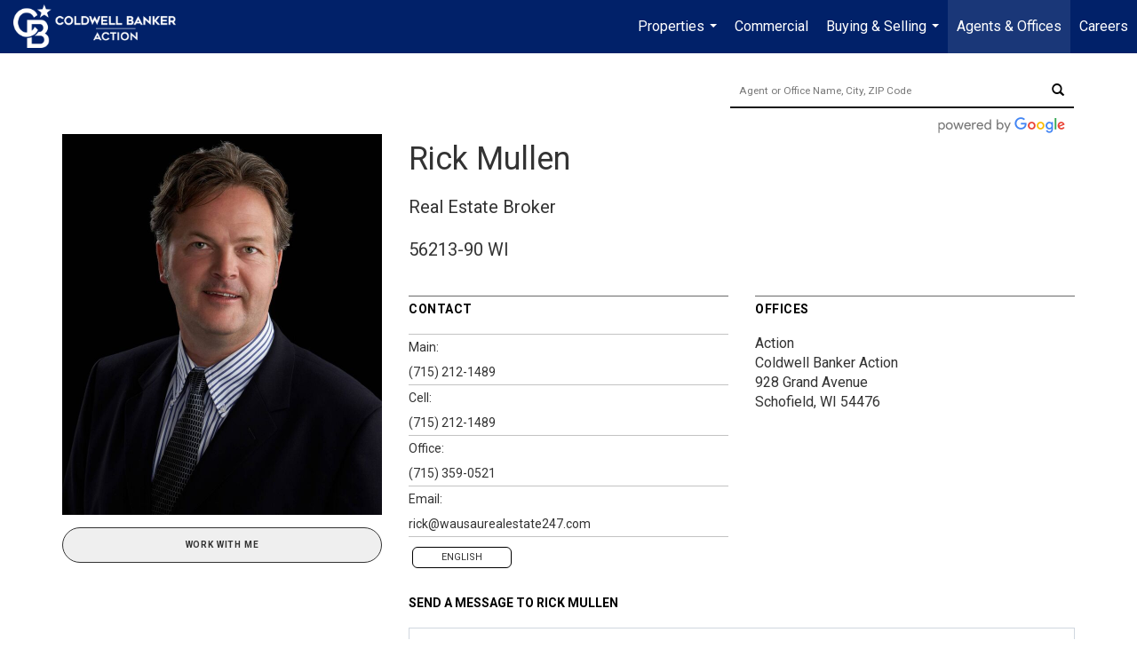

--- FILE ---
content_type: text/html; charset=utf-8
request_url: https://www.google.com/recaptcha/api2/anchor?ar=1&k=6LdmtrYUAAAAAAHk0DIYZUZov8ZzYGbtAIozmHtV&co=aHR0cHM6Ly9jb2xkd2VsbGJhbmtlcmFjdGlvbi5jb206NDQz&hl=en&v=PoyoqOPhxBO7pBk68S4YbpHZ&size=invisible&anchor-ms=20000&execute-ms=30000&cb=3jbses3xp3hv
body_size: 48814
content:
<!DOCTYPE HTML><html dir="ltr" lang="en"><head><meta http-equiv="Content-Type" content="text/html; charset=UTF-8">
<meta http-equiv="X-UA-Compatible" content="IE=edge">
<title>reCAPTCHA</title>
<style type="text/css">
/* cyrillic-ext */
@font-face {
  font-family: 'Roboto';
  font-style: normal;
  font-weight: 400;
  font-stretch: 100%;
  src: url(//fonts.gstatic.com/s/roboto/v48/KFO7CnqEu92Fr1ME7kSn66aGLdTylUAMa3GUBHMdazTgWw.woff2) format('woff2');
  unicode-range: U+0460-052F, U+1C80-1C8A, U+20B4, U+2DE0-2DFF, U+A640-A69F, U+FE2E-FE2F;
}
/* cyrillic */
@font-face {
  font-family: 'Roboto';
  font-style: normal;
  font-weight: 400;
  font-stretch: 100%;
  src: url(//fonts.gstatic.com/s/roboto/v48/KFO7CnqEu92Fr1ME7kSn66aGLdTylUAMa3iUBHMdazTgWw.woff2) format('woff2');
  unicode-range: U+0301, U+0400-045F, U+0490-0491, U+04B0-04B1, U+2116;
}
/* greek-ext */
@font-face {
  font-family: 'Roboto';
  font-style: normal;
  font-weight: 400;
  font-stretch: 100%;
  src: url(//fonts.gstatic.com/s/roboto/v48/KFO7CnqEu92Fr1ME7kSn66aGLdTylUAMa3CUBHMdazTgWw.woff2) format('woff2');
  unicode-range: U+1F00-1FFF;
}
/* greek */
@font-face {
  font-family: 'Roboto';
  font-style: normal;
  font-weight: 400;
  font-stretch: 100%;
  src: url(//fonts.gstatic.com/s/roboto/v48/KFO7CnqEu92Fr1ME7kSn66aGLdTylUAMa3-UBHMdazTgWw.woff2) format('woff2');
  unicode-range: U+0370-0377, U+037A-037F, U+0384-038A, U+038C, U+038E-03A1, U+03A3-03FF;
}
/* math */
@font-face {
  font-family: 'Roboto';
  font-style: normal;
  font-weight: 400;
  font-stretch: 100%;
  src: url(//fonts.gstatic.com/s/roboto/v48/KFO7CnqEu92Fr1ME7kSn66aGLdTylUAMawCUBHMdazTgWw.woff2) format('woff2');
  unicode-range: U+0302-0303, U+0305, U+0307-0308, U+0310, U+0312, U+0315, U+031A, U+0326-0327, U+032C, U+032F-0330, U+0332-0333, U+0338, U+033A, U+0346, U+034D, U+0391-03A1, U+03A3-03A9, U+03B1-03C9, U+03D1, U+03D5-03D6, U+03F0-03F1, U+03F4-03F5, U+2016-2017, U+2034-2038, U+203C, U+2040, U+2043, U+2047, U+2050, U+2057, U+205F, U+2070-2071, U+2074-208E, U+2090-209C, U+20D0-20DC, U+20E1, U+20E5-20EF, U+2100-2112, U+2114-2115, U+2117-2121, U+2123-214F, U+2190, U+2192, U+2194-21AE, U+21B0-21E5, U+21F1-21F2, U+21F4-2211, U+2213-2214, U+2216-22FF, U+2308-230B, U+2310, U+2319, U+231C-2321, U+2336-237A, U+237C, U+2395, U+239B-23B7, U+23D0, U+23DC-23E1, U+2474-2475, U+25AF, U+25B3, U+25B7, U+25BD, U+25C1, U+25CA, U+25CC, U+25FB, U+266D-266F, U+27C0-27FF, U+2900-2AFF, U+2B0E-2B11, U+2B30-2B4C, U+2BFE, U+3030, U+FF5B, U+FF5D, U+1D400-1D7FF, U+1EE00-1EEFF;
}
/* symbols */
@font-face {
  font-family: 'Roboto';
  font-style: normal;
  font-weight: 400;
  font-stretch: 100%;
  src: url(//fonts.gstatic.com/s/roboto/v48/KFO7CnqEu92Fr1ME7kSn66aGLdTylUAMaxKUBHMdazTgWw.woff2) format('woff2');
  unicode-range: U+0001-000C, U+000E-001F, U+007F-009F, U+20DD-20E0, U+20E2-20E4, U+2150-218F, U+2190, U+2192, U+2194-2199, U+21AF, U+21E6-21F0, U+21F3, U+2218-2219, U+2299, U+22C4-22C6, U+2300-243F, U+2440-244A, U+2460-24FF, U+25A0-27BF, U+2800-28FF, U+2921-2922, U+2981, U+29BF, U+29EB, U+2B00-2BFF, U+4DC0-4DFF, U+FFF9-FFFB, U+10140-1018E, U+10190-1019C, U+101A0, U+101D0-101FD, U+102E0-102FB, U+10E60-10E7E, U+1D2C0-1D2D3, U+1D2E0-1D37F, U+1F000-1F0FF, U+1F100-1F1AD, U+1F1E6-1F1FF, U+1F30D-1F30F, U+1F315, U+1F31C, U+1F31E, U+1F320-1F32C, U+1F336, U+1F378, U+1F37D, U+1F382, U+1F393-1F39F, U+1F3A7-1F3A8, U+1F3AC-1F3AF, U+1F3C2, U+1F3C4-1F3C6, U+1F3CA-1F3CE, U+1F3D4-1F3E0, U+1F3ED, U+1F3F1-1F3F3, U+1F3F5-1F3F7, U+1F408, U+1F415, U+1F41F, U+1F426, U+1F43F, U+1F441-1F442, U+1F444, U+1F446-1F449, U+1F44C-1F44E, U+1F453, U+1F46A, U+1F47D, U+1F4A3, U+1F4B0, U+1F4B3, U+1F4B9, U+1F4BB, U+1F4BF, U+1F4C8-1F4CB, U+1F4D6, U+1F4DA, U+1F4DF, U+1F4E3-1F4E6, U+1F4EA-1F4ED, U+1F4F7, U+1F4F9-1F4FB, U+1F4FD-1F4FE, U+1F503, U+1F507-1F50B, U+1F50D, U+1F512-1F513, U+1F53E-1F54A, U+1F54F-1F5FA, U+1F610, U+1F650-1F67F, U+1F687, U+1F68D, U+1F691, U+1F694, U+1F698, U+1F6AD, U+1F6B2, U+1F6B9-1F6BA, U+1F6BC, U+1F6C6-1F6CF, U+1F6D3-1F6D7, U+1F6E0-1F6EA, U+1F6F0-1F6F3, U+1F6F7-1F6FC, U+1F700-1F7FF, U+1F800-1F80B, U+1F810-1F847, U+1F850-1F859, U+1F860-1F887, U+1F890-1F8AD, U+1F8B0-1F8BB, U+1F8C0-1F8C1, U+1F900-1F90B, U+1F93B, U+1F946, U+1F984, U+1F996, U+1F9E9, U+1FA00-1FA6F, U+1FA70-1FA7C, U+1FA80-1FA89, U+1FA8F-1FAC6, U+1FACE-1FADC, U+1FADF-1FAE9, U+1FAF0-1FAF8, U+1FB00-1FBFF;
}
/* vietnamese */
@font-face {
  font-family: 'Roboto';
  font-style: normal;
  font-weight: 400;
  font-stretch: 100%;
  src: url(//fonts.gstatic.com/s/roboto/v48/KFO7CnqEu92Fr1ME7kSn66aGLdTylUAMa3OUBHMdazTgWw.woff2) format('woff2');
  unicode-range: U+0102-0103, U+0110-0111, U+0128-0129, U+0168-0169, U+01A0-01A1, U+01AF-01B0, U+0300-0301, U+0303-0304, U+0308-0309, U+0323, U+0329, U+1EA0-1EF9, U+20AB;
}
/* latin-ext */
@font-face {
  font-family: 'Roboto';
  font-style: normal;
  font-weight: 400;
  font-stretch: 100%;
  src: url(//fonts.gstatic.com/s/roboto/v48/KFO7CnqEu92Fr1ME7kSn66aGLdTylUAMa3KUBHMdazTgWw.woff2) format('woff2');
  unicode-range: U+0100-02BA, U+02BD-02C5, U+02C7-02CC, U+02CE-02D7, U+02DD-02FF, U+0304, U+0308, U+0329, U+1D00-1DBF, U+1E00-1E9F, U+1EF2-1EFF, U+2020, U+20A0-20AB, U+20AD-20C0, U+2113, U+2C60-2C7F, U+A720-A7FF;
}
/* latin */
@font-face {
  font-family: 'Roboto';
  font-style: normal;
  font-weight: 400;
  font-stretch: 100%;
  src: url(//fonts.gstatic.com/s/roboto/v48/KFO7CnqEu92Fr1ME7kSn66aGLdTylUAMa3yUBHMdazQ.woff2) format('woff2');
  unicode-range: U+0000-00FF, U+0131, U+0152-0153, U+02BB-02BC, U+02C6, U+02DA, U+02DC, U+0304, U+0308, U+0329, U+2000-206F, U+20AC, U+2122, U+2191, U+2193, U+2212, U+2215, U+FEFF, U+FFFD;
}
/* cyrillic-ext */
@font-face {
  font-family: 'Roboto';
  font-style: normal;
  font-weight: 500;
  font-stretch: 100%;
  src: url(//fonts.gstatic.com/s/roboto/v48/KFO7CnqEu92Fr1ME7kSn66aGLdTylUAMa3GUBHMdazTgWw.woff2) format('woff2');
  unicode-range: U+0460-052F, U+1C80-1C8A, U+20B4, U+2DE0-2DFF, U+A640-A69F, U+FE2E-FE2F;
}
/* cyrillic */
@font-face {
  font-family: 'Roboto';
  font-style: normal;
  font-weight: 500;
  font-stretch: 100%;
  src: url(//fonts.gstatic.com/s/roboto/v48/KFO7CnqEu92Fr1ME7kSn66aGLdTylUAMa3iUBHMdazTgWw.woff2) format('woff2');
  unicode-range: U+0301, U+0400-045F, U+0490-0491, U+04B0-04B1, U+2116;
}
/* greek-ext */
@font-face {
  font-family: 'Roboto';
  font-style: normal;
  font-weight: 500;
  font-stretch: 100%;
  src: url(//fonts.gstatic.com/s/roboto/v48/KFO7CnqEu92Fr1ME7kSn66aGLdTylUAMa3CUBHMdazTgWw.woff2) format('woff2');
  unicode-range: U+1F00-1FFF;
}
/* greek */
@font-face {
  font-family: 'Roboto';
  font-style: normal;
  font-weight: 500;
  font-stretch: 100%;
  src: url(//fonts.gstatic.com/s/roboto/v48/KFO7CnqEu92Fr1ME7kSn66aGLdTylUAMa3-UBHMdazTgWw.woff2) format('woff2');
  unicode-range: U+0370-0377, U+037A-037F, U+0384-038A, U+038C, U+038E-03A1, U+03A3-03FF;
}
/* math */
@font-face {
  font-family: 'Roboto';
  font-style: normal;
  font-weight: 500;
  font-stretch: 100%;
  src: url(//fonts.gstatic.com/s/roboto/v48/KFO7CnqEu92Fr1ME7kSn66aGLdTylUAMawCUBHMdazTgWw.woff2) format('woff2');
  unicode-range: U+0302-0303, U+0305, U+0307-0308, U+0310, U+0312, U+0315, U+031A, U+0326-0327, U+032C, U+032F-0330, U+0332-0333, U+0338, U+033A, U+0346, U+034D, U+0391-03A1, U+03A3-03A9, U+03B1-03C9, U+03D1, U+03D5-03D6, U+03F0-03F1, U+03F4-03F5, U+2016-2017, U+2034-2038, U+203C, U+2040, U+2043, U+2047, U+2050, U+2057, U+205F, U+2070-2071, U+2074-208E, U+2090-209C, U+20D0-20DC, U+20E1, U+20E5-20EF, U+2100-2112, U+2114-2115, U+2117-2121, U+2123-214F, U+2190, U+2192, U+2194-21AE, U+21B0-21E5, U+21F1-21F2, U+21F4-2211, U+2213-2214, U+2216-22FF, U+2308-230B, U+2310, U+2319, U+231C-2321, U+2336-237A, U+237C, U+2395, U+239B-23B7, U+23D0, U+23DC-23E1, U+2474-2475, U+25AF, U+25B3, U+25B7, U+25BD, U+25C1, U+25CA, U+25CC, U+25FB, U+266D-266F, U+27C0-27FF, U+2900-2AFF, U+2B0E-2B11, U+2B30-2B4C, U+2BFE, U+3030, U+FF5B, U+FF5D, U+1D400-1D7FF, U+1EE00-1EEFF;
}
/* symbols */
@font-face {
  font-family: 'Roboto';
  font-style: normal;
  font-weight: 500;
  font-stretch: 100%;
  src: url(//fonts.gstatic.com/s/roboto/v48/KFO7CnqEu92Fr1ME7kSn66aGLdTylUAMaxKUBHMdazTgWw.woff2) format('woff2');
  unicode-range: U+0001-000C, U+000E-001F, U+007F-009F, U+20DD-20E0, U+20E2-20E4, U+2150-218F, U+2190, U+2192, U+2194-2199, U+21AF, U+21E6-21F0, U+21F3, U+2218-2219, U+2299, U+22C4-22C6, U+2300-243F, U+2440-244A, U+2460-24FF, U+25A0-27BF, U+2800-28FF, U+2921-2922, U+2981, U+29BF, U+29EB, U+2B00-2BFF, U+4DC0-4DFF, U+FFF9-FFFB, U+10140-1018E, U+10190-1019C, U+101A0, U+101D0-101FD, U+102E0-102FB, U+10E60-10E7E, U+1D2C0-1D2D3, U+1D2E0-1D37F, U+1F000-1F0FF, U+1F100-1F1AD, U+1F1E6-1F1FF, U+1F30D-1F30F, U+1F315, U+1F31C, U+1F31E, U+1F320-1F32C, U+1F336, U+1F378, U+1F37D, U+1F382, U+1F393-1F39F, U+1F3A7-1F3A8, U+1F3AC-1F3AF, U+1F3C2, U+1F3C4-1F3C6, U+1F3CA-1F3CE, U+1F3D4-1F3E0, U+1F3ED, U+1F3F1-1F3F3, U+1F3F5-1F3F7, U+1F408, U+1F415, U+1F41F, U+1F426, U+1F43F, U+1F441-1F442, U+1F444, U+1F446-1F449, U+1F44C-1F44E, U+1F453, U+1F46A, U+1F47D, U+1F4A3, U+1F4B0, U+1F4B3, U+1F4B9, U+1F4BB, U+1F4BF, U+1F4C8-1F4CB, U+1F4D6, U+1F4DA, U+1F4DF, U+1F4E3-1F4E6, U+1F4EA-1F4ED, U+1F4F7, U+1F4F9-1F4FB, U+1F4FD-1F4FE, U+1F503, U+1F507-1F50B, U+1F50D, U+1F512-1F513, U+1F53E-1F54A, U+1F54F-1F5FA, U+1F610, U+1F650-1F67F, U+1F687, U+1F68D, U+1F691, U+1F694, U+1F698, U+1F6AD, U+1F6B2, U+1F6B9-1F6BA, U+1F6BC, U+1F6C6-1F6CF, U+1F6D3-1F6D7, U+1F6E0-1F6EA, U+1F6F0-1F6F3, U+1F6F7-1F6FC, U+1F700-1F7FF, U+1F800-1F80B, U+1F810-1F847, U+1F850-1F859, U+1F860-1F887, U+1F890-1F8AD, U+1F8B0-1F8BB, U+1F8C0-1F8C1, U+1F900-1F90B, U+1F93B, U+1F946, U+1F984, U+1F996, U+1F9E9, U+1FA00-1FA6F, U+1FA70-1FA7C, U+1FA80-1FA89, U+1FA8F-1FAC6, U+1FACE-1FADC, U+1FADF-1FAE9, U+1FAF0-1FAF8, U+1FB00-1FBFF;
}
/* vietnamese */
@font-face {
  font-family: 'Roboto';
  font-style: normal;
  font-weight: 500;
  font-stretch: 100%;
  src: url(//fonts.gstatic.com/s/roboto/v48/KFO7CnqEu92Fr1ME7kSn66aGLdTylUAMa3OUBHMdazTgWw.woff2) format('woff2');
  unicode-range: U+0102-0103, U+0110-0111, U+0128-0129, U+0168-0169, U+01A0-01A1, U+01AF-01B0, U+0300-0301, U+0303-0304, U+0308-0309, U+0323, U+0329, U+1EA0-1EF9, U+20AB;
}
/* latin-ext */
@font-face {
  font-family: 'Roboto';
  font-style: normal;
  font-weight: 500;
  font-stretch: 100%;
  src: url(//fonts.gstatic.com/s/roboto/v48/KFO7CnqEu92Fr1ME7kSn66aGLdTylUAMa3KUBHMdazTgWw.woff2) format('woff2');
  unicode-range: U+0100-02BA, U+02BD-02C5, U+02C7-02CC, U+02CE-02D7, U+02DD-02FF, U+0304, U+0308, U+0329, U+1D00-1DBF, U+1E00-1E9F, U+1EF2-1EFF, U+2020, U+20A0-20AB, U+20AD-20C0, U+2113, U+2C60-2C7F, U+A720-A7FF;
}
/* latin */
@font-face {
  font-family: 'Roboto';
  font-style: normal;
  font-weight: 500;
  font-stretch: 100%;
  src: url(//fonts.gstatic.com/s/roboto/v48/KFO7CnqEu92Fr1ME7kSn66aGLdTylUAMa3yUBHMdazQ.woff2) format('woff2');
  unicode-range: U+0000-00FF, U+0131, U+0152-0153, U+02BB-02BC, U+02C6, U+02DA, U+02DC, U+0304, U+0308, U+0329, U+2000-206F, U+20AC, U+2122, U+2191, U+2193, U+2212, U+2215, U+FEFF, U+FFFD;
}
/* cyrillic-ext */
@font-face {
  font-family: 'Roboto';
  font-style: normal;
  font-weight: 900;
  font-stretch: 100%;
  src: url(//fonts.gstatic.com/s/roboto/v48/KFO7CnqEu92Fr1ME7kSn66aGLdTylUAMa3GUBHMdazTgWw.woff2) format('woff2');
  unicode-range: U+0460-052F, U+1C80-1C8A, U+20B4, U+2DE0-2DFF, U+A640-A69F, U+FE2E-FE2F;
}
/* cyrillic */
@font-face {
  font-family: 'Roboto';
  font-style: normal;
  font-weight: 900;
  font-stretch: 100%;
  src: url(//fonts.gstatic.com/s/roboto/v48/KFO7CnqEu92Fr1ME7kSn66aGLdTylUAMa3iUBHMdazTgWw.woff2) format('woff2');
  unicode-range: U+0301, U+0400-045F, U+0490-0491, U+04B0-04B1, U+2116;
}
/* greek-ext */
@font-face {
  font-family: 'Roboto';
  font-style: normal;
  font-weight: 900;
  font-stretch: 100%;
  src: url(//fonts.gstatic.com/s/roboto/v48/KFO7CnqEu92Fr1ME7kSn66aGLdTylUAMa3CUBHMdazTgWw.woff2) format('woff2');
  unicode-range: U+1F00-1FFF;
}
/* greek */
@font-face {
  font-family: 'Roboto';
  font-style: normal;
  font-weight: 900;
  font-stretch: 100%;
  src: url(//fonts.gstatic.com/s/roboto/v48/KFO7CnqEu92Fr1ME7kSn66aGLdTylUAMa3-UBHMdazTgWw.woff2) format('woff2');
  unicode-range: U+0370-0377, U+037A-037F, U+0384-038A, U+038C, U+038E-03A1, U+03A3-03FF;
}
/* math */
@font-face {
  font-family: 'Roboto';
  font-style: normal;
  font-weight: 900;
  font-stretch: 100%;
  src: url(//fonts.gstatic.com/s/roboto/v48/KFO7CnqEu92Fr1ME7kSn66aGLdTylUAMawCUBHMdazTgWw.woff2) format('woff2');
  unicode-range: U+0302-0303, U+0305, U+0307-0308, U+0310, U+0312, U+0315, U+031A, U+0326-0327, U+032C, U+032F-0330, U+0332-0333, U+0338, U+033A, U+0346, U+034D, U+0391-03A1, U+03A3-03A9, U+03B1-03C9, U+03D1, U+03D5-03D6, U+03F0-03F1, U+03F4-03F5, U+2016-2017, U+2034-2038, U+203C, U+2040, U+2043, U+2047, U+2050, U+2057, U+205F, U+2070-2071, U+2074-208E, U+2090-209C, U+20D0-20DC, U+20E1, U+20E5-20EF, U+2100-2112, U+2114-2115, U+2117-2121, U+2123-214F, U+2190, U+2192, U+2194-21AE, U+21B0-21E5, U+21F1-21F2, U+21F4-2211, U+2213-2214, U+2216-22FF, U+2308-230B, U+2310, U+2319, U+231C-2321, U+2336-237A, U+237C, U+2395, U+239B-23B7, U+23D0, U+23DC-23E1, U+2474-2475, U+25AF, U+25B3, U+25B7, U+25BD, U+25C1, U+25CA, U+25CC, U+25FB, U+266D-266F, U+27C0-27FF, U+2900-2AFF, U+2B0E-2B11, U+2B30-2B4C, U+2BFE, U+3030, U+FF5B, U+FF5D, U+1D400-1D7FF, U+1EE00-1EEFF;
}
/* symbols */
@font-face {
  font-family: 'Roboto';
  font-style: normal;
  font-weight: 900;
  font-stretch: 100%;
  src: url(//fonts.gstatic.com/s/roboto/v48/KFO7CnqEu92Fr1ME7kSn66aGLdTylUAMaxKUBHMdazTgWw.woff2) format('woff2');
  unicode-range: U+0001-000C, U+000E-001F, U+007F-009F, U+20DD-20E0, U+20E2-20E4, U+2150-218F, U+2190, U+2192, U+2194-2199, U+21AF, U+21E6-21F0, U+21F3, U+2218-2219, U+2299, U+22C4-22C6, U+2300-243F, U+2440-244A, U+2460-24FF, U+25A0-27BF, U+2800-28FF, U+2921-2922, U+2981, U+29BF, U+29EB, U+2B00-2BFF, U+4DC0-4DFF, U+FFF9-FFFB, U+10140-1018E, U+10190-1019C, U+101A0, U+101D0-101FD, U+102E0-102FB, U+10E60-10E7E, U+1D2C0-1D2D3, U+1D2E0-1D37F, U+1F000-1F0FF, U+1F100-1F1AD, U+1F1E6-1F1FF, U+1F30D-1F30F, U+1F315, U+1F31C, U+1F31E, U+1F320-1F32C, U+1F336, U+1F378, U+1F37D, U+1F382, U+1F393-1F39F, U+1F3A7-1F3A8, U+1F3AC-1F3AF, U+1F3C2, U+1F3C4-1F3C6, U+1F3CA-1F3CE, U+1F3D4-1F3E0, U+1F3ED, U+1F3F1-1F3F3, U+1F3F5-1F3F7, U+1F408, U+1F415, U+1F41F, U+1F426, U+1F43F, U+1F441-1F442, U+1F444, U+1F446-1F449, U+1F44C-1F44E, U+1F453, U+1F46A, U+1F47D, U+1F4A3, U+1F4B0, U+1F4B3, U+1F4B9, U+1F4BB, U+1F4BF, U+1F4C8-1F4CB, U+1F4D6, U+1F4DA, U+1F4DF, U+1F4E3-1F4E6, U+1F4EA-1F4ED, U+1F4F7, U+1F4F9-1F4FB, U+1F4FD-1F4FE, U+1F503, U+1F507-1F50B, U+1F50D, U+1F512-1F513, U+1F53E-1F54A, U+1F54F-1F5FA, U+1F610, U+1F650-1F67F, U+1F687, U+1F68D, U+1F691, U+1F694, U+1F698, U+1F6AD, U+1F6B2, U+1F6B9-1F6BA, U+1F6BC, U+1F6C6-1F6CF, U+1F6D3-1F6D7, U+1F6E0-1F6EA, U+1F6F0-1F6F3, U+1F6F7-1F6FC, U+1F700-1F7FF, U+1F800-1F80B, U+1F810-1F847, U+1F850-1F859, U+1F860-1F887, U+1F890-1F8AD, U+1F8B0-1F8BB, U+1F8C0-1F8C1, U+1F900-1F90B, U+1F93B, U+1F946, U+1F984, U+1F996, U+1F9E9, U+1FA00-1FA6F, U+1FA70-1FA7C, U+1FA80-1FA89, U+1FA8F-1FAC6, U+1FACE-1FADC, U+1FADF-1FAE9, U+1FAF0-1FAF8, U+1FB00-1FBFF;
}
/* vietnamese */
@font-face {
  font-family: 'Roboto';
  font-style: normal;
  font-weight: 900;
  font-stretch: 100%;
  src: url(//fonts.gstatic.com/s/roboto/v48/KFO7CnqEu92Fr1ME7kSn66aGLdTylUAMa3OUBHMdazTgWw.woff2) format('woff2');
  unicode-range: U+0102-0103, U+0110-0111, U+0128-0129, U+0168-0169, U+01A0-01A1, U+01AF-01B0, U+0300-0301, U+0303-0304, U+0308-0309, U+0323, U+0329, U+1EA0-1EF9, U+20AB;
}
/* latin-ext */
@font-face {
  font-family: 'Roboto';
  font-style: normal;
  font-weight: 900;
  font-stretch: 100%;
  src: url(//fonts.gstatic.com/s/roboto/v48/KFO7CnqEu92Fr1ME7kSn66aGLdTylUAMa3KUBHMdazTgWw.woff2) format('woff2');
  unicode-range: U+0100-02BA, U+02BD-02C5, U+02C7-02CC, U+02CE-02D7, U+02DD-02FF, U+0304, U+0308, U+0329, U+1D00-1DBF, U+1E00-1E9F, U+1EF2-1EFF, U+2020, U+20A0-20AB, U+20AD-20C0, U+2113, U+2C60-2C7F, U+A720-A7FF;
}
/* latin */
@font-face {
  font-family: 'Roboto';
  font-style: normal;
  font-weight: 900;
  font-stretch: 100%;
  src: url(//fonts.gstatic.com/s/roboto/v48/KFO7CnqEu92Fr1ME7kSn66aGLdTylUAMa3yUBHMdazQ.woff2) format('woff2');
  unicode-range: U+0000-00FF, U+0131, U+0152-0153, U+02BB-02BC, U+02C6, U+02DA, U+02DC, U+0304, U+0308, U+0329, U+2000-206F, U+20AC, U+2122, U+2191, U+2193, U+2212, U+2215, U+FEFF, U+FFFD;
}

</style>
<link rel="stylesheet" type="text/css" href="https://www.gstatic.com/recaptcha/releases/PoyoqOPhxBO7pBk68S4YbpHZ/styles__ltr.css">
<script nonce="Y2BCs7XPy5xNnXgMFlCiXQ" type="text/javascript">window['__recaptcha_api'] = 'https://www.google.com/recaptcha/api2/';</script>
<script type="text/javascript" src="https://www.gstatic.com/recaptcha/releases/PoyoqOPhxBO7pBk68S4YbpHZ/recaptcha__en.js" nonce="Y2BCs7XPy5xNnXgMFlCiXQ">
      
    </script></head>
<body><div id="rc-anchor-alert" class="rc-anchor-alert"></div>
<input type="hidden" id="recaptcha-token" value="[base64]">
<script type="text/javascript" nonce="Y2BCs7XPy5xNnXgMFlCiXQ">
      recaptcha.anchor.Main.init("[\x22ainput\x22,[\x22bgdata\x22,\x22\x22,\[base64]/[base64]/[base64]/[base64]/[base64]/[base64]/KGcoTywyNTMsTy5PKSxVRyhPLEMpKTpnKE8sMjUzLEMpLE8pKSxsKSksTykpfSxieT1mdW5jdGlvbihDLE8sdSxsKXtmb3IobD0odT1SKEMpLDApO08+MDtPLS0pbD1sPDw4fFooQyk7ZyhDLHUsbCl9LFVHPWZ1bmN0aW9uKEMsTyl7Qy5pLmxlbmd0aD4xMDQ/[base64]/[base64]/[base64]/[base64]/[base64]/[base64]/[base64]\\u003d\x22,\[base64]\x22,\[base64]/NsOFwp3CiVzClxxiBsKYwrUpOGVBZ3ASMMOnenTDp8ODw6Mnw5RrwqpfKBTDhTvCgcOvw4LCqVY1w6XCilJZw4PDjxTDsyQ+PwTDusKQw6LCiMKAwr5ww4HDrQ3Ch8Osw4rCqW/[base64]/DtMOLKUd4w5fDhcOww7LDk8Oiw6x1w7zCj8Ogw6zDgMO9KmBpw7dXLMOVw5/Dmw7DvMO0w6Q+wphpFMOnEcKWSX3DvcKHwrvDvlU7Vw4iw40HQsKpw7LCqcO4ZGdZw7JQLMOlY1vDr8K4wppxEMOCWkXDgsKvFcKEJFwZUcKGMD0HDz0zwpTDpcO6N8OLwp5jZBjCqkTCmsKnRT4Owp02IcOQNRXDmMKKSRR/[base64]/Ci8Omw47DrMOADsKFH8O5w4zCsTfCrMKrw7VMakBUwp7DjsOzSMOJNsKfHsKvwrg1KF4UYxBcQ37DvBHDiHHCjcKbwr/CsnnDgsOYfcKLZ8O9DTYbwroxJE8Lwr84wq3Cg8O1wphtR1DDucO5wpvCq2/Dt8Olwq5PeMOwwqZuGcOMWD/CuQViwodlRnjDgj7CmSHCsMOtP8KiMW7DrMOqwqLDjkZSw6zCjcOWwpTCuMOnV8KVJ0ldLcKfw7hoDxzCpVXCrGbDrcOpMncmwpl0egFpYMK2wpXCvsO+UVDCnxA9WCwKKn/DlXYYLDbDhmzDqBpxJl/Cu8O5wojDqsKIwr/CsXUYw6TCn8KEwpc7N8OqV8K8w7AFw4R3w6HDtsOFwoVIH1NTa8KLWgcow755wrlsOQx6UD3Ci1rCpMKPwpZNEjc6wrPCkcOswp8Aw6vCn8OvwqM5RsOkb0DDhjIRXlTDjlrDrcOhwrkTw6dkIm10wq/CpixTCHxzWsOjw77DlB7DlMOGLcO6CFxgYVbCm27ClsOAw4bCmj3DlsK5P8KVw7kVw7vDr8OMw5x2LcOVI8O9w5LCsCNEHBrDnxPCmF3DtMK9W8OJCAcpw4RHLkjCmsKLIsKow6odwpE6w4EswpTDrcKlwrvDkkI5Fl/Dg8O0w57DssOZwpPDpTFtw45hw6nDh07CtcO3R8KTwrbDrcKmesOKfXcpOcOwwqLDqgbDl8OMQcK6w6FPwr8jwpDDnsODw4jDskLCuMKdGsK4wq/[base64]/UMOGw4rDiAk0eyLDn2JjVmrCu31ww5oCaMOnwoNZacKDwro2w6hgOsKbBMKnw5XDlsKUwogve3vCinHCtWUveQQmw6YywpbCscKGw4QuNsOiwpLCrl7CozPDlgbCv8KNwqtLw7DDrsOBc8OnQ8KGwrU5wo4TLwnDgMOTwrzDjMKhFHnDq8KIwq/Dsis7w6Ubw7kAw4JKX35swpjDp8KXUn9rw5FyKCx0LsOQc8OpwqFLRUvDqcK/[base64]/CiMK/wpLCocOJYHpZasKQwrMiwp/ClsKAworCiRDDuMKBwp4/UMOewoVFMsKywrtPBcKuK8KSw55SFsK/FcOSwqbDu1cHw694wrsnwoATOsOXw7Bxw4wxw4dlwpXCkcOlwq18FVnDuMK9w68hc8KCw4UzwqUlw5jClmrCqXBZwrTDocOTw79Iw7sVBcKOZ8KTw4nCjSTCqnDDtUnDrcKYUMOVa8KrBMKEG8Oqw6h4w5PCjMKBw67CjsO6w5HDnMOCZBwHw54mWcOQCB/DiMKSSHPDg04WesKTF8KUXMK3w6NQw6Yzw6h1w5ZPHGQufRHCtFUtwrHDjsKMRwTDsCnDjcOcwr9EwpXDtEbDmcOlP8KgHgwPLcOvRcKHIhfDj0jDkAdyNMKIw5TDhsKuwr/[base64]/CpMK2w79pw6hJb246b8KQw4dEw5opwoTCvCdZw4vCp3w7wp3CmzcDMw80fhd3YmZpw78yZMK6QcKhLj3DrEXCvMOUw5MMUBHDnUdDwp/CksKPw5zDl8KOw4DDq8Oxw6kbw73Cix3CscKIE8Opwq9jw65fw41KGMO/[base64]/Dsj/Dmh81VcOKwrQrHMKXQUPDsylJw4nCrcOxDcKUwrDClnrDjMOtBhrClDzDl8ObVcOHesONwq7DvsKBC8OqwqzCi8KBw5vCn0vDkcOTJXd9dGnCjE5ewoBswqMZwpLDolZeMsKAWMO/FMOvwqkyXsOTwpbCjcKFAEHDj8Kfw6kaK8K9PG5gwoxAI8OkUwo/V1cNw4NxWDVmFsOMVcOJWMOxwpHDm8Obw6Fqw64/e8OzwotBSltYwojCi1I6G8KqfEIkw6HDv8OXw6E4w6bCpsKfJsOJw5fDpw7Cq8O4KsOIw5TDs0PCsj/[base64]/PcKmI34hcG0AY8KFe0YkK8O3w7kwDwzDnBvCkTMtaTUCw5PCvMKed8K/w4k9Q8K9wpJ1VwrChRXCtlAJw6tdw7/Cl0LDmcKdw4XChRjCphrDrC1EPsKwdMKewpd5fCjDiMOzAsKGwo3DjzQUw4XCl8KHICYnwpJlW8O1w5dbw7zCpwHCoirCnGnCnA5iwoJFL0rCi0DDrMOpw7NaSW/DmMKiT0Ubw7vDnMKgw6XDnC5JY8K8wqJ/w6g9DsKVLMOrYMOqwr4pL8KdG8KgUcKgwpjDlMKQWiU1dCUvFSZ9wqVIwrDDmsKiR8KCTwXDqsK8TWQGdMOxBMOyw5/CiMK8Rjp/w73CkjTDn3HCgMO/wojDkTlFw7Y/DRjCn2zDpcKIwqNfAC0/OD/[base64]/HMOrw5pdwoYUwozDh8OsADMMAsOoQ23CoH7CnsOuwopFw6ImwpI0w4vDtcOUw5/[base64]/[base64]/Du213c1jDp8KAEsK8G3Rbw5TDrGw2eATCtsK8wp8zJcOVQwlbMUIXw6xswqXCjcOzw4LDiTAJw7zCqsOvw6LCli0qWA1gwrvDh015wrAjN8KAQMOwfU51w57DosOlVBVLQgTCq8O8Gw7CvMOmezFkWV4pw4d7MkTDp8KBYcKXwolVwo3DscKzYUTCimFYT3BWLsKowr/CjGLCtcKSw4Q9BRZewp1JXcKXcsO1wrhvbHs6ScOYwo4LEm98EQPDnw3DoMOLFcOvw4VCw5A/TMOvw6seBcOnw5sJNhnDt8KZAcOWw4vDvcKfwp/Ctm7Cr8O5w555AMOvWcOeeFzCqR/CtsKlGmjDpsKvIsKVN3zDqcOaDhUTw7vDjcOVCsOlPRLCvAbCi8Ktw5DDoBobZS18wocgwqp1w4vChwHCvsKLwp/CjgQVJBMXwogfBhAISDLCm8O3McK0JRVQHyHDv8KkOFrCocKndkbDvMOoJsO5wq1/wrIfFDvCncKMw7nCmMOqw6nDv8OCw4fDh8OuwqfCmcKVUcOuVFPDlWjCpMKXT8O5wrIfZCpPDXXDtQ8+KGTCgy98w4o7YFBGIsKfw4LDp8O0wqrCqULDrHjCpFEgWMOXVsK9woIWEm/CmV91w55rwqTCjh5vwoPCqAXDi1ojWirDiD/Ds2Vaw7IMOMKAAsKsOWPDjMOxwp7CkcKgwoHDlcKWKcKVe8O/wqFewpHDocOcwrQOw6DDp8KWEGDClhYwwq/CiyDCtCnCrMKRwr0swoTCgHXCuw5INsOow7TCmMORQRvCkcOCwphOw5XCizvCnMOZcsOAwrXDksK6wrgkHMOTP8Ovw7nDojzCicO8wrvCg0nDrDUAUcO9RsKed8Ouw4w2wo3DuTAVOMOqw5/CuH0zCMOCwqTCvMODYMK3w4TDgsKGw7dBYVN4wrMTKMKdwpjDvTkewrbDnlfCnRDDocK4w60+ccKowrNnBDxtw4vDiWdAVjYzTcOTAsObeCHDlVHCmnV/WxQKw7LCgCYULsKWLsORc1bDqX9fLsK1w5QlCsOHwoR8RsKTwrPCiWYvT0hNBD8rI8Kuw4HDjMKfdsKSw7lGw4fCohDCvwYPw5DDkHrCu8OFwrUFwqHDvHXCmnQ5wrkww6LDnRANwqd4wqDCj0zDri9/[base64]/DgBfCicKiISgYw5c3OxjCmwZhw5zCkMOPc8KffcOvLMKuw5LCmcORwrF8w5t9byLDkEBWZ39qw584TMKswqswwq/DkjkhP8OfEXlFUsOxwrHDtHBSwqkWDXXDknfCnxzClTXCocKZT8KTwpYLK2Vnw4Byw5ppwrpeFV/ChMKOHVLClQ8dOcKgw6bCtSEBS23DqTXCg8KQwoh4wqEqFB9wU8KcwpFLw5Rgw6EqckE5XsOlwp1pw47DncO2DcO1c1NbbMOvMDFHcizDrcOcO8OjM8OGd8Kqw4LCncOxw5A4w60yw7TCi2pEd0N8woPCjsKYwpFIw6EHU2E0w7/DrULDrsOGMlnCjMObw7bCoiLCl2PDm8KsDsOnXcO1bMK3wqBtwqZ8D2nCqcOYJcOXEy0JXcKacsO2w6rCuMOowoBHZD/Dn8Oew7NoZcKsw5HDjwnDuUJzwoYFw7Itw7XCjQsZwqfDgWrDl8KfGH0pIzYUw6DDmF0Xw7wYCz4KTS5Rwq50wqDCkh3DoC3Ci35Rw4cbwowUw4dTSsKGLEDDiUDCiMKTwpFKNk53wq/CniUrWsOgd8KJOsO4PhxxN8OtJWxdwrAWw7Bmf8KfwpHCt8Kwf8Kjw5TDgmxYHnHCuSvDm8KlaxLDusOKeVZmOsK8wpQ3IUjDhQfCnRPDocK6J3rCgMOewpslJF8/ElvDpS7CvMOTKDltw5hccSnDjsKxw6pRw5c2XcKIw4kgwrzCssOtw6UmM0JddT/DsMKaOArCpMKiw7fCpMKywpQ/AsOSbm5wKTvCkMO+wp1KHmTClcKVwoxBRh06wpIwSh7DuBfCsngRw53CvzfCv8KQRMK7w5M9w4AzSS0Deit7wrXDuxNVwrvDpgHCkXVIRTDChsOVbEDCnMOER8O6wq4gwobCkUpSwpADw7pbw7HCrsO7e0rCocKaw5zDgR/DtcORw7HDrsKlRcK/[base64]/wph8X2bDjsOpwr1Iw4DDnDPDnmzCiMOaaMOowoIxw550BVXCoGzCmAJBUEHCtFXDlcK0IRjDqxxEw7TClcOrw4DCsDE6w6tDMhLCmQFTwo3CkMO3MsKrZTtoWk/[base64]/wpvCmlzDhBHCm8KLw6fDsCjDmXIpWl4qw4RHH8OOHMObw6FTw7dowqzDqsOAw7Imw7zDk0NZw4IVRMKeEDbDgnlZw6dGwplQSALCuVQ5wq9NWMOPwpckSsOfwqMvw5pVaMKgaXAfesKQG8KhYk0tw69MQnvDk8O0VcK5w6fCoC7Dl0/Cr8Oow7/DqFI3aMOMwonCiMKSccOGwoNZwoTDqsO1ZcKVW8OVw6bDvcOLFHQRwqgKLcKAC8OQw7LCh8KlT3wqUcKWbMKvw6wywpvCv8OlHsKnKcKeJGPCjcKtw7Z8McOYOQI+I8OswroLwqBMRMK+GsOIwpkAwrc2w57CiMKuehDDj8Omwps6BRrDrsOXIsO5NlHCiG/[base64]/[base64]/XsKxwr1gHsOwZsOGNw53FsK1wo9EV2rDpMO/WsO3HsO4UzfDtMOWw4DCj8OZMn3DmxtMw48Kwr3DucObw7BZwrwUw7nCgcKwwpcTw4gZw449w4DCjcKswr/DoyLDkMOcGy3CvT3DoSHDjB3CvMO4EsOqI8OEw6/CnsK+eUjCjMOmwqNmZTrDm8KkfcOWGcKAbcK2cxPDkADDjFrDuGsvNEotXXpkw5Jcw4XCmyrDncK3dEcrPS3Du8KKw7kpw7tTEg/[base64]/d8K8Rn5ocXLCmMOvw53DlcKqwqnCrDTDs24Wwps2esKkwqnDnmTCgMKpRMK/QBTClMOUJH1Ywr7Cq8KhZEzChQklwq3DkkwDF2w8O3hhwqZNXjJKw53CnAQKW23Dj0nCjsOjw7lnw5rDtMK0KsO+wrVPwqvCsy8zw5DDjEDDijxBw7s7woRPTsO/cMKOdMKLwrNEw6jCpERYwrPDtgJvwrkxw49tDMONw54jLsKPCcONwptEDsK2F3bCjS7ClsKBw7YjGMKgwpvDv3vCpcOCLMKgZcKxwqQuUA4MwrUxwoPCpcK8w5JHw7p7a2FGOU/CtcOwV8Oew4fClcKQwqJywqUhV8OIXSLDocKLw7/CtMKdwowfcMOHeTTCkMK1w4XDnldnI8K0Mi3DtkbCmMKqeVQ/w4FLScO0wpTCniN7Ey1gwpLCi1bDtMKIw5TCiQ/CnsOaIS7DpGE9w6ZUw6jCnXfDmcOFwqTCpMKidQYJHsOndllvw5fDk8OJNCUPw4AQwrLCv8KjfUc5J8KWwrgNBsKKOWMFwobDjcOZwrw8SMKnQcKOwqIRw50EesOww6cUw5/ClMOeNUzCrMKBw6t/wqhPw4LCpcKyDHNBEcO9DcKtNHHDhFrCisKmw7pZwoRHwrbDnFEkdC3Cn8KLwqXDusKbw4DCkCd2NGAbw5cHw7TCogdTCn7CiVfDl8OfwoDDvh3CkMOOK0HCnMKva0jDksO1w6sXf8Odw57CtFXDs8OVY8KKPsO1w4XDkA3CvcKAR8O1w5TDtg8Vw6x/fMO9wrPDqRk5w5gFw7vCm1jDgnpVw4PCi2nDmQ8NCsKlZBDCpG5UNcKcMW44G8OfSMKdSCrCvgXDjMO/TEFYw5Rswr8YAcK/[base64]/DklTCocKfwrxaf8O6fXE6woLCqMOow5gew7vCtsKqeMKpNDlSwoRBCl94wrxcwpTCkCXDkQ3Cu8K+wrfDu8K8XGzDnsOYfDhPw4DCghgKw6YdXyhcw6rDk8OVw4zDvcKDZcKSwpbCrcO8eMOLf8O1TsOJwqV/Q8O9N8K5N8OcJXvCvUrCh0XCrsO2GkTCv8OkeAzDkMOZEsOQUsKWCcKiwqzDowTDqMOywqU/PsKFSMO0N0oSeMOMw4PCmMKmw6I/wqnCrSDCksKcAHLDusKKUnVZwqLCncKrwp8cwqTCvDHCv8O3w6RawrnCv8KgPcK/w7E+dGIHFzfDosK7HsKQwpLChWrDpcKgwrDCvsKBwprDoAcBLhHCvAjCnHMmIixswrEwfMOESkx6w7fDvw7DtVvCmcOnGcKxwr0bAcOcwoPCm1fDqDAmw5jDusKnKShWw4/CpBpyJMKyTEnDqcOBEcO2wpk/[base64]/wqDDtzDDmcOHP0VRw7MpwptCwqPCrMKSw7daYHxyPMOAewFrw5AtUcKsDD3CrMOCw7VIwoDDvcOXd8Kcwp/CtUDChjxRwqrDnMO2w4fDonzCi8O/w5vCjcOaCMO+GsK5csOFwr3DjcOUBcKjw7nCgsKBw4sJGRDDunXCo1pjw7Q0CsOhwr4nGMO4w5V0M8KFBsK/wroJw6doBlPCs8KtWBrDiwHCuD/CpcKxIMO0wpYSwofDpUlXeDsxw4pjwoV7aMK0UmLDgT4/[base64]/[base64]/[base64]/w4/CuErDuDLCsi7DmcO/wowhworCoy7DiBFpwrEKwrnDosOcwokPTVXDl8OaLzNza1F9wrE+HX7DpsOAZsKHFXhFwo1jwp9cEMK/cMO4wofDoMK5w6fDhgAsTMKNRGPCgl0PTwgHwo5XfG4RccODGE98YgljRWV+aAoiF8OsLCpbwqvDg0fDqsKhw4I/w7zDtBvDjldZQ8K9wo/[base64]/[base64]/[base64]/DsAF3WMKrwrJmw5V/w5/ChyFFT8K4wqN2PcO/[base64]/[base64]/CtRLChRvDtcOCwq0LOcOhMMKRw700wr7DrgjCrMKww5DDtcOQJsKoQcKAGxUowrDClmbCmg3Do2p5w6V3w6DCisKfw7lqTMKyZcOqw4/DrMKKRsK0wqbCqEPCqXnCjxjChVJdw5dbX8Kqw4N4HnE5w6bDowMlABvDkTLDscOKY0Avw4vDsiXDgEI0w4FDwoLCnMOdwrtEScK4OcK8QcOaw6UOwqHCnwAjP8KvGcO/w6PCmMKmwr/Dg8K+aMKew73CgsOLwpLChcK9w6YDwqcjVmEcZsKww5DDr8O4QVUBDAEAwoYCRzPCk8O6YcOSw6LCqcKww7/CpsOQGMKNIxTDtcKpNsOIQgXDgMOLwoF1wrnCg8OLwqzDqwnCkVTDt8KxQ2TDq0HDll1dwqfCocO3w4BswrXDlMKvE8K4woXCv8KewrNSWsKpw43DizjDhF3DrQXDqx7CusONCcKcwojDrMKbwqHDjMO1w5LDrS3CjcOKOMOwUj/CiMOnDcK5w5EYKxlLBMOUe8O5QjIsKnDDhsOCw5DCq8O0wphzw5lZJHfDq2nDvhPDhMO7wqPCgFhTw7k2dTg7w7vDtQDDsDh7BnfDsytrw5XDmFrCtcK7wq3DnzbCiMOww69pw7p1woUeworCi8Opw5HCviZMPihddzMhwrHDgcO9wp/[base64]/wr8gIR7DvS0ba8K6wprDoRRAw5zCgMOyUGTCi07DssKka8OSWWPDpMOlQTMdTlleQTFVw5DCtVfCqGxbw7jClXHCpHx2XsKUwqbDvhrDhz5XwqjDmsO0IFLCnMO4WcKaJWwQbTnDjh1Dwr8kwpXDmyXDkyUrw7vDmMK3e8KMFcKEw6/ChMKbw55+GcOJEsO0KUjDsy7Dvm8MDB3Ds8Otwqk2UVUhw5fDpiFrTjrCkggEO8OucG92w6XCjzHCi1MNw6JWwpNBQSjDl8KBJEgLC2Vsw5fDjyZbwpPDvMK5WSbCgcKNw4fDkk/DkUTCkMKTw6XCqsKQw5w0a8O7wpfCgE/CvUDCsEbCriNRwrZlw7XDigzDjgEYGMKwb8K+woMUw75nLyXCni5MwrlLOcKEOi9Ww4c+w7ZTwodawqvCn8OSw6XCtMKIwpocwo54wo7CkMO0UTDCjcKAPMOHwo9dUMKjbQZyw5xXw5rCr8KBBhF6wogTw5/ClmVbw7paPBFfZsKnARDCn8OPwovDglnCrhkSW2cKH8KZXcO4wrzDlh9YcG3Ck8OkC8Kzf05wKw5zw7bCim8DDH9cw4jDqsOmwoJyw7vDplQOGBwTw4XDkxM0wofDrsOAw7IOw4M+DkXDtcOQV8KTwrgSJsK3wppzRSjCvcKLeMOtX8KxdhbCnDHCrC/Dh17CkMK+LsK9K8OMLl/Dmj7DojrDjMOBwpDCtcKSw7AHTMK5w75aa1/DrkrCkH7CvFPCryluaEbDrcOAwpLDkMK5wrzDhHp0GCjCvWB8VsKOw4DChMKFwrnCiBnDuxcHbWoGH316VFzDgE3CjMKxwp3CicKuJcOUwqrCvMOcenzCjTHDoljDqMO8NMOpwovDosKaw47DrMKsAzhow7pYwoPCgVR3wr/CmMO0w4w6w7h6wrbCjMK4UzTDmVPDucOnwqEpw5I6fsKNw7XCvkvCt8O0w7zDgsOcWgrDvcOyw5jDpDHDrMK6UW/CqFIPw5bCjMOhwrAVOcODw4zCo2VLw7Fcw6fClcO4N8OhDDfCnMKNXXrDsiQjwrnCoko/woA1w4MhYTPDtDNWwpAPwoszw5ZOwqdOw5B8M2fDkG7CoMKYwpvDt8Kpw7FYw5xhwp4Xw4fCisOJG28+w6omwoQ0wqnCjAPCqMOrY8KeCFHCmVpDWsOvfVp4esKjw5nDuirCqihUw713wo/DpsK3wo8OYMKAw5Vaw61eJzYhw6VMLF43w7bDrg/[base64]/wqzCm0VKwpEgW8KIXU8cFcK1worDoz7ClhQ4wqvCqnjCncK2w5nDgjXClcKUwrvDrcOndsO3SB/CqMKSBcKLLSRVVE14WgXCs0JdwqXCsHbDuG/Cu8OsCsOwIGEqEk3DvMKnw5QnAQbChMOGwq7DjMKHwpocLcOxwrNQVMKsGsOqWsKww4rCrMKvaV7DrDpIMXVBwqkXa8OJagdedsKdwo3CjMOMwp4nNsOPwobDsyo7wrnCocOQw4zDnMKEwptfw73CkV/DjRLCvMKVwqbCp8OLwpTCo8Oywr/ClcKfXlEOHcK/w7dOwqkDElXDkSHClcOBw4rDo8OBC8OBwq3Ch8OdLXQHdR4QD8K3YcOAw7jDuz/CkxcBw47CjcKzw7zDrwTDmU/DgV7ChmDConolw4MHwqshw7t/wrjDpRs8w4gNw5XChsOpAsK1w4gze8Khw6jChULChWB/ZFJId8OFT03Cj8KBw6p5UQ3Cr8KYacOeIBU2wqEFQlNIIhBxwoRdUngcw5ggw7t4ecOYw44tbsKLwqjCsghTc8KRwprCp8OREsOhQ8O6Vl7CpMK5w64jwplAwoRfHsOPw6twwpTCq8K+N8O6KnrCpMOtwqHCmsKRNsO3CMOZw5o3wqUaU2YawpDDkMOUwr/ClS3CmsO7w5dQw7zDnU/CqBl3BMOrwqXDkT5UHTfCnVsHJcK1IsKGDcKxP2/[base64]/w6jDkcKEwotML0fDmjLDg8KHwrQ3wqA3w4lJwppswqsUUDbClwtLZhkAHsKuYkrCj8OMGRvDvF03NilnwptWw5fCugUjw68MOSPDqHZjw6HCnglKw5TCjxDDjwEuG8OEw4TDlHoqwrLDnEtmw6ZtN8K/dcK/ccK0NMKBacK/fXluw5NPw6PCiSkiCTMCwovCpcKVORhEw6LDoWdewq9owoPDjXDCn3nDtx7Dm8O0F8KHw4drw5FPw4xFfMOswqPCoA4bM8OdLVfDjXfCkcO6W0/CsSBnax1eX8KTcwwBwq13wrbCt3IQw4fDhcKDwpvCphM2VcO7wpbChcKOwqxFwoFfFj4zbhDDsDjDpCPDh2DCvMKWPcO9wonCtw7DpmIPw7ETGMKWFU3CrMKOw5LCksKUCcK7XkNpw6gkw58Bw5lWw4IYYcKKGSZjNDBwQ8OQCQfCtcKRw61hwo/Dtw59w78nwqArwr9JSkpjBUEqN8OKIVDCrmTCuMObW20rw7LDpsO6w5Arwo/DmUEZYQIowrHCkcKwScOjKMKPwrVUc1/DuRvCnEIqwpBSE8OVw4vDtMKycMKZZXrDksOwWMOKPcKHQU7Ct8O3w6HCqR/DrFFnwpIvf8K7woY8w6zCksO0MkDCgMO/woQ2NhJcw4obYg9kwpJjTcOzwoDDnMO+Tx4wCCLDssKBw5vDpGjCrMOKWMKnAFnDnsKYUEDClgBhEQtMGMKFwqHDnMKxwrbDuzAcNsKMCVTCr0MlwqdKwp/CsMK+CityGsKzTsKqdzHDjT3DvMO6A1BvaXE1worDmGDDkX3CoDTDmsO5MsKBOsKFwojCg8OvCj1KwrzCkcKVMQN1w4LDpsOYwr/DjcOAXcOjZQdew4khwokdwprChsOgwowVNHHCu8KNw5FdaDIVwrImKMO8RiPCrGdyb0B3w6lrY8ONYsKRw6ZWw7Z1CMKGcjVzwpRSworDk8KWcmlnwpzCusKdw7nDoMOMZUrDt30xw5HCjxYBZ8KiDFMAah/[base64]/w57Cg8KZE3TDqznCkcOLM8ORPRfChMKiw4ADw6w5wqnDuFsHwq/CoC7CvMKrw7RNGgNLw5EvwrzDhsOqfDnDjT3Cn8KZVMOvW0FVwq/DmB/Cjz8BWMOxw79QRMOZQ1x9wqMZfsOkX8KJUMOxMGE2wqopwq3DisOYwrvDusOfwqBKwqfDkMKQX8O7fsOIJ1nCgmfDqEHCjndzwobDicKNwpIrw6fCjcK8AsO2w7Juw7XCmMKDw5nDvsKMw4fDv0TCn3fDvWV6d8KEV8KAKRN/woQPwp19wqLCusOCW37CqQljFMKKA1/DiBAWLMOtwq/Cu8OKwpHCusOcC0HDh8K/w6oFw4DDsm/[base64]/ChMOpKcKaw5sOTMOjaUHCgcOjwqDCgCQPw45RVsK5wppGXsKwRkxzwqQ+wrvCosO2wpNswqI7w5QAVHTDocKfw5DCoMKqwps5PcK9w4jCjX4Pwq3DlMOQw7PDomYcB8KmwrdXUwxfFcKBw7HDgMK2w6pwfiJrw7sIw4vChxrCpiF5WMOPw6rCqFbCi8KUeMO/OcO+wpVqwpI/[base64]/CrHI2N8OtI0nCiXQMw7nDjQbCmHsdUsO3wp8uw57CoQlBJRrDlMKCw4kZXsKAw5bDl8O7esOew6UITx/Ck1jDpx0xw5HCoEcXesK5JSXDlF9Ew7lYZ8K9PMO3FsKORWc0wrEwwoViw6o7woVsw5/DiVEIVCsINMO/wq1uFsOdwrbDocOSK8Ocw7rDkXZjOcOMfcOmV37CrnlYwqQcwqzCj0VrVxNuw4bCujoAw6x0EMOvY8K5ED5fbBw/[base64]/ClMKiwp0mw57Cj8K5w57CjXnCok90w58Xwpxgw43DmsKpw7DDj8O9a8O4OMOyw44XwqLDv8KpwoNWw6XCoz1LAMKyPcO/Rg7Cn8K5CCfCtMOtw7Qrw5Bgw5Y3J8OWNMKxw6cIw7/DlXfCkMKHwp7CjMO3NzkBw4Agb8KdMMK3f8KcZsOGVjrCtTcDwr3DjsOpwpjCpm5AbcKjF2wzXMOXw4J/wpleF1HDmxZ/w6Zzw5HCvsOOw7MuI8OuwrnDjcOTDHnCo8KPwpgOw55+w4QFesKIw7Jvw4FfMALCoTbCk8KXw7cBwp4+wofCr8KgK8KjfxfDvsKYOsOSPnjCvsK+ABLDnnJYbzfCvA/CoXUoXsOHPcOiwrrDoMKUTcKowoIXw7sEUEFNwo0zw7DCu8OwYMKrw7cgw6wdH8KEwrXCr8OFwps1K8Kiw4p5wpHCvW3DrMORw7jCm8Ktw6xQM8Kke8K0wq3CtjHCgsKvwqMUIgkSXW/Ct8KpRB90JsKKX0HCrcODwobCpRcNw5vDonLCtF3DhwFXBMOTwrHCilsqwqnDkiYfw4HCmjrDicK5eUxmwoLCmcKvwo7DlQPClMK8EMKPfz8FPgpeV8OEwoTDgE96eATDqsO8wrPDgMKZa8Klw5JeZz/ClcOQSz8Ywq7CncOfw4Bpw5YYw4TCmsOffFEBUcOwGMOhw73CvMOMV8K0w6kiN8K0wqrDlihzbMKWdcOPKMO6eMK9BDrDtsOYZUd1IzBgwoplRjRYIMKbwqxAfwdZw404w5/CpEbDgh5Sw4FKLzXCj8Kdwo4zHcOTwqJywqvDoE/DoG9cZwTCg8KOUcOUI0bDjhnDtg0gw53CmWpQdMK8wrNGDznDmMOtwpTCj8O3w67CssOvC8OeFcKlXsOYacOSwphxQsKMXRMowrDDtnTDm8KLZ8ONw7Y0WsKkWcKjw5wLw6omwqfDncKTCjjDpRDCqTIwwqTCrE/[base64]/DtUYFXGnCr3ZDw5XCsQzCo18Kw5RKCsOVw5vDixjDlMKow6Yjwp7CihlkwqBKccO5W8KVYMKoRX/DoipSBX4pHcOEKHA1w6nCsELDh8K3w7LCs8KbWjkUw5Raw49vYWApw4jDmDvCtMKNb0nCijfDkE3CiMKOQFwJLysWw5LCg8KuF8Ohwp/CiMKKE8KAVcO/[base64]/[base64]/CliR1asOTdVjDnMKBwrHCvhLChMOWw6zCiMK3wp4JS8KKdsKAOMOHwrjDol1pwoV9wpPClWEhPMKfa8KVXjjCpEc7DsKfwoLDpMOKECMqCG/CiHXCjVbCnDURFcOnWMOQAVrCt3vDpn7DrHHDjcOhRMOdwqrCtsO+wqpwGy/DkcOYCMKrwozCvMKCBcKvVjNuZlbDqcOwEcO1N3sWw6g5w5/[base64]/[base64]/CiMKSw57DhMKCBsOgY23DusO6SCbDuFjCu8Kaw582S8Kww47DmFjCt8KPZUNzE8KNZ8ORw7LCqMKWw78Qw6/[base64]/wr8YRMOwH8O1wpvDghQEdyQNYFLDrwPDuzLCtcKewqDDj8KXM8KJLWtSwp7DjCwbCMKfw63DlVUEdh/CuDN8wrgtE8K2CgLDgMO3EMKdSDt4SgYUOsOMK3TCjsOqw4sSH3IWwo/CplJqw6XDt8ObZD0RYzZUw5EoworCicOBw4zCuwzDrsOgD8OoworCniDDnWrCsFlCb8KpZiLDnMKpZMOLwpdMwofChTjCpcKqwpBjw5xMwp7Cg25cc8K4EFEmwrJMw7swwqXCiT8qY8KFw7F3wqrCncObw4PCliEPDnvDmsK2wrh/w6nDlDV2aMO5A8Kbw4Nsw7EZRFvDjMOPwpPDiyRtw47CmmAXw6XDjk0kwq7DlH1MwpNHCjXCvWjDrsKzwq7CnMK/wppWw5/Ch8Ktd3nDo8KOMMKXwp9kw7UFwpLCkD0qwrMGw47DkT5NwqrDnMKqwr9jagjDs3IlwpjClX/[base64]/DkcKvfMKHw5bCsMK8YgzCrsK8SRbDsMKcMyogA8K+c8O+wrjDoAHDgcKvw7zDgMONwo3CqVMdLlMCwoM5ZhjCjcKGw64Xw5A9w540wq7DssKpCHEtw7oow77DtlbDqsODbcOMAMOEw73DnMKcdAMew4k7GXs/[base64]/[base64]/ClCDDmxQ4KMKPFcOrwo9XI8OpwpzDjMKmwrzCoMKyGCsGMT/DvVnCqsONw7nCixcew6XCj8OEImbCgcKIBcO5AMOOw6HDsQXCrA9PQVrCjWs3wr/CnXVhVcOqNcK/bDzDrRvCjCE2WsO9AsOIwp3ChkADwoXCsMKmw4VwJA/DrTlsWR7CjQl+wqrDlnzCnkjCmQVxwpgTwoDCvzxQH28kUcK0eEQ3acOswqQ+w6Q3wo0iw4FYTCjCnwUyGsKfV8KXw4bDrcO7wpnCnRQkVcKhwqUNZsO6IH0RCX4pwoEAwrR+w6/DlcKqMMOfw5nDgcOPYRwMAV/DqMO3wrI7w7djwqbDiQPCncKDwqlQwrnDuwXDk8OHUDYePDnDo8OKVQ0zw6fDuwDCtMOZw6Z2HVY7w78bLcO/[base64]/P3cpwrgYwpHCkMKlwobCjsKuw4jCt8KQwq8pw5IeHHYwwph3QcOxw6TDj1dfKhogZcOkwo3CmsO/FXPCq1rDoBA9AsOLw7XCj8KjwrvCihwuwp7DuMKaKMOdwoYxCyDCpsOLfQEnw5PDqS7Dvz0IwppJBQ5hQn/DlE3CiMKsGiXDusKKwpMoScObwqzDtcOmw5nCjsKTwp7Cp0vCqWbDl8OncF/ChMKBdCbDoMKTwoLCjmPDm8KhIyLCqMK7fsKUwpbCrCzDkwwdw6heND/[base64]/Di13ChMOhw71zbS1uwqHDlWVRwqB1e8OGw57CsU9Nw5jDicKlEsKKWhnCgRfDtHFLwoRswpI4MMObUkBowqPDk8O/[base64]/CsWDDiGbDocKIGcOoNsOlc8Krw48awpTDrErCtcKuw4kRw4xZG1IOw6p9FC1gw5Q3wpFRw6k1w7fCtcOSQsOVwqPDi8KfJMOGIF96JMKRKBTDs0/CsjfCn8KJHcOrCsOnwoQrw7PDrmDCoMOwwrfDv8OmZ2JAwq4kwq3DmsKiw6UBMVclH8KtVhTCn8OUNlzDmMKFbcKlW3fDsyhPaMKFw7LChgzDv8O3bn84w5gzwpkiw6BBNVsLwrN7w4XDlnRHCMOVVcKGwoVcdR0XHVTCqg4hwrjDmnLDjsKSRx3CscOnD8Oqwo/DuMODIsKPC8KSBVfCl8O1FgR8w7gbBsKGGMO5wqjDiBsuaA7DoSw1w5Z5wpIcRxQ0GMK+fsKEwpsNw5suw4sFV8Kiwp5Yw7BgasKEDcK7wrQnw4HCtMO3ZVRJGxPCg8OQwqDDkMOFw4jDmMK8wrpKDU/DicOrU8Ocw6nChw9Kc8Kiw41XPGvCr8Oew6PDhz/[base64]/DrxPDpzhTwoddPGPClMOlw6TCisKjw7/Cq8O+V8KjXcOSw6HDpkLCnsKdwpcTwq/[base64]/SsOowr7ChcOGL3LDo8KHw6ARw7tgw4nCn3Mbc2TCqcOqw7TCng5WSMOWwq/CiMKbZjrDscOpw6FdTcO8w4BWK8KGw4pwGsKgTzvCmsK/[base64]/[base64]/Co8OZLGvDqVjDosK7wrPChx5Kw63CmcKbNcKKG8OYwpnDg1ZhwpPCjhjDr8OwwrrClsKBC8KjYAwrw5zDhEpYwpwcwplGLmdVc2bDvsOkwqtTQgtbw7vDulHDlz/DrAUWL21qPQkDwqRqw4zCqMO8wo/Ci8KpT8Onw4MXwok5wr4Dwo/DscOJwpDDo8K/N8K3HSQ5YW1VSsKGw6pBw7kJwpIkwrvCrychYWxlYcKLRcKFXFPCpMO2e2VcwqnCkMORwovDh2/[base64]/wrDCn8Kew71gwrlDOsKbMH/DmMOqdMOUw4TDqQbCjcO2wp09G8OwFSzCtcOsI0QkEsOxwrrCiALDn8ORBUEsw4XDo2jCssO1w7jDpcOuIiXDiMKpwpzCm3TCoVoEw4/DmcKSwokiw74FwrTCkMKDwrnDuGjDn8K1wqHDuXY/wpxgw7E3w6XCrcKDZsK1woguLsOwZ8KwdDPCiMKRw7oVw53CowXCqgxtVgjCmDgbwrzDi04LMhXDgh7CucOWG8KKwplOcj7DuMKpKDcew67CpMOXw6PCu8K0Z8ODwrpZcm/CrsOOKl8Qw6/[base64]/CpDEoXsKiwqteRhbDicOwYE0bw4BjZ8KVIsO6bXAvw600ccOvw5TCgsOBRDPCncKcDFQjwpIiXQQDR8Kow7bDpVNXLsKPw5PDrcKdw7jDmjHCusK4w6/DsMOSJsKww4XDk8OcKMKuwpfDrcOhw7BBQ8KrwpAIw5zCkxwCw60Jw5kJw5M5RizDrh9dwqtNZcOnXsKce8KHw4M5I8OdZsO2w6HDicOnGMKbw6/CvU0ubHnDtVXDmQjDk8KCwr1Sw6QKwqUYTsOqwqxNwoVUA3XDkMKjwoDCpcOlwoDDo8OrwrfDm0jCssKzwo98w5wywrTDuFDCrSvCqAcNL8OWwppnwqrDujrDo2DCtS0zDWzDmELDoVAOw50YdWLCqcOpw5/CosOmwp1DKMOiDcOAOMOHe8KTwrU2wpoRNcONw6Irwq/DtjgwIsOcQcK5NcO2KQ3CoMOvB0DCjsO0wrPDsGTDuWhxXsKzwp/ChzlBUCh3w73Cs8OBwrs7wo8ywo/[base64]/w5sNcG7DqGfDjsKAwoTDkCnCn8O1w6Z5wqLDhBFKB3ckMFRsw5YYw6nCg0PCsAfDtG15w7B6MWcKIyvDnMO3N8O6w50IDyVTaQrDuMK/[base64]/DvcOVwpcEGyANw5gVYcOXasOWHMOew5ENwovDgcKew6R9b8O5wr/DqyR8wp7Dq8OkA8Ksw7A1csKLdsKTB8OHVsOQw4XDvWbDpsK6L8KoWQfDqFvDmEp0woB4w5jDqUTCmnbCvcK7SMOpczfCvcO+AcK2ZMOVcSDCmsOwwp/DrF0IM8KkLMO/w6LChWzCiMOdwoPCrMOEG8Kpw6DDpcO1w6/DrUwoQMKrbsOFNgYRSsOlQzjCjgHDhcKZI8KuSsKrwpPCv8KgIQjDjsK/wr7CsGF5w6rCv2AAUsOSYyFEwrfDjibCosKfw5XCncK5w64Id8KYwo7DuMKlSMOVw7oUw5zDn8KLwrvCgsK1Mig5wqJIV3PCsELCmivCvGHDjB3DvcOSQ1MDw6jDty/DqFQoQTXCvcOeRcObwqvCuMKcFMO3w6vCuMOqw6hFL34eVBc5cQ5tw5/DucKewqDCrjQtXz0gwo7ChCxPbsO8cWZjW8KrLwxsXmrCvsK8wqoDaCvDjUbDkSDCo8OqAMKwwr4zWsOtw5DDlFnCvgXCsSvDi8KCLGZjwpsjwo/DpGnDs2tYw5BXCA\\u003d\\u003d\x22],null,[\x22conf\x22,null,\x226LdmtrYUAAAAAAHk0DIYZUZov8ZzYGbtAIozmHtV\x22,0,null,null,null,0,[21,125,63,73,95,87,41,43,42,83,102,105,109,121],[1017145,884],0,null,null,null,null,0,null,0,null,700,1,null,0,\[base64]/76lBhnEnQkZnOKMAhnM8xEZ\x22,0,0,null,null,1,null,0,1,null,null,null,0],\x22https://coldwellbankeraction.com:443\x22,null,[3,1,1],null,null,null,1,3600,[\x22https://www.google.com/intl/en/policies/privacy/\x22,\x22https://www.google.com/intl/en/policies/terms/\x22],\x22jbIKxsYqjEFFiEOQbpu9nZNG8PtRT5hYhqvB57uvtt4\\u003d\x22,1,0,null,1,1768986678734,0,0,[251,193,104,57,172],null,[194,114,42,12],\x22RC-Kgu7M1vfLTbaZw\x22,null,null,null,null,null,\x220dAFcWeA4Y6JhVPaHSG7OKQK-W2vcAhKbdvSljkxafWRbcyshxjDrRQcHhGFfQ8u4UfTcHbfkUFNRtaT40Ta3l3EM1TpXCN02UuA\x22,1769069478819]");
    </script></body></html>